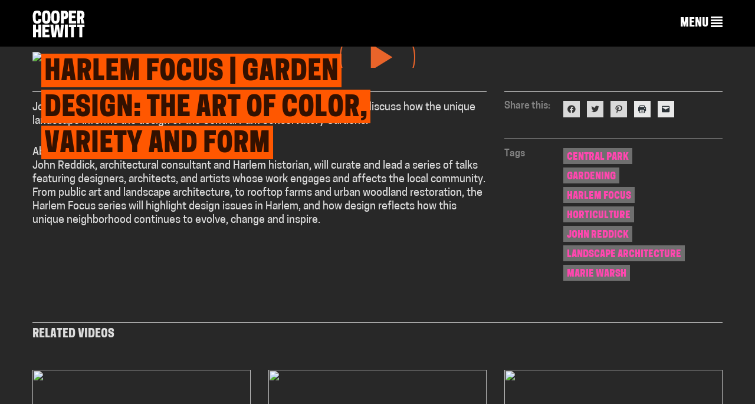

--- FILE ---
content_type: text/css
request_url: https://www.cooperhewitt.org/wp-content/plugins/solr-for-wordpress/template/autocomplete.css
body_size: -164
content:
.ac_results {
	border: 1px solid gray;
	background-color: white;
	padding: 0;
	margin: 0;
	list-style: none;
	position: absolute;
	z-index: 10000;
	display: none;
}

.ac_results li {
	padding: 2px 5px;
	white-space: nowrap;
	color: #101010;
	text-align: left;
}

.ac_over {
	cursor: pointer;
	background-color: #F0F0B8;
}

.ac_match {
	text-decoration: underline;
	color: black;
}

--- FILE ---
content_type: image/svg+xml
request_url: https://www.cooperhewitt.org/wp-content/themes/cooperhewitt/assets/images/video-play-grey.svg
body_size: 29
content:
<?xml version="1.0" encoding="utf-8"?>
<!-- Generator: Adobe Illustrator 17.1.0, SVG Export Plug-In . SVG Version: 6.00 Build 0)  -->
<!DOCTYPE svg PUBLIC "-//W3C//DTD SVG 1.1//EN" "http://www.w3.org/Graphics/SVG/1.1/DTD/svg11.dtd">
<svg version="1.1" id="Layer_1" xmlns="http://www.w3.org/2000/svg" xmlns:xlink="http://www.w3.org/1999/xlink" x="0px" y="0px"
	 viewBox="0 0 34.7 34.2" enable-background="new 0 0 34.7 34.2" xml:space="preserve">
<path fill="none" stroke="#DCDCDC" stroke-miterlimit="10" d="M33.4,17.3c0,8.8-7.1,15.9-15.9,15.9S1.5,26.1,1.5,17.3
	c0-8.8,7.1-15.9,15.9-15.9S33.4,8.5,33.4,17.3z"/>
<polygon fill="#DCDCDC" points="12.4,11.4 22,17.3 12.4,23.3 "/>
</svg>
